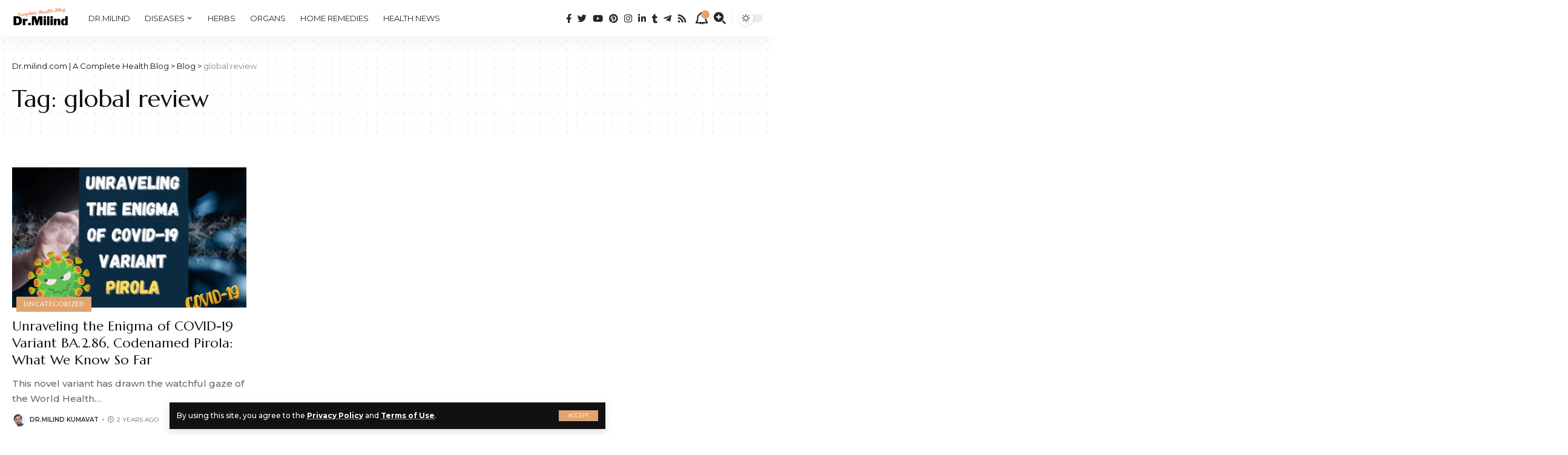

--- FILE ---
content_type: text/html; charset=utf-8
request_url: https://www.google.com/recaptcha/api2/aframe
body_size: 182
content:
<!DOCTYPE HTML><html><head><meta http-equiv="content-type" content="text/html; charset=UTF-8"></head><body><script nonce="2Ohx5BWihORrtRuw-bnlsA">/** Anti-fraud and anti-abuse applications only. See google.com/recaptcha */ try{var clients={'sodar':'https://pagead2.googlesyndication.com/pagead/sodar?'};window.addEventListener("message",function(a){try{if(a.source===window.parent){var b=JSON.parse(a.data);var c=clients[b['id']];if(c){var d=document.createElement('img');d.src=c+b['params']+'&rc='+(localStorage.getItem("rc::a")?sessionStorage.getItem("rc::b"):"");window.document.body.appendChild(d);sessionStorage.setItem("rc::e",parseInt(sessionStorage.getItem("rc::e")||0)+1);localStorage.setItem("rc::h",'1769260483049');}}}catch(b){}});window.parent.postMessage("_grecaptcha_ready", "*");}catch(b){}</script></body></html>